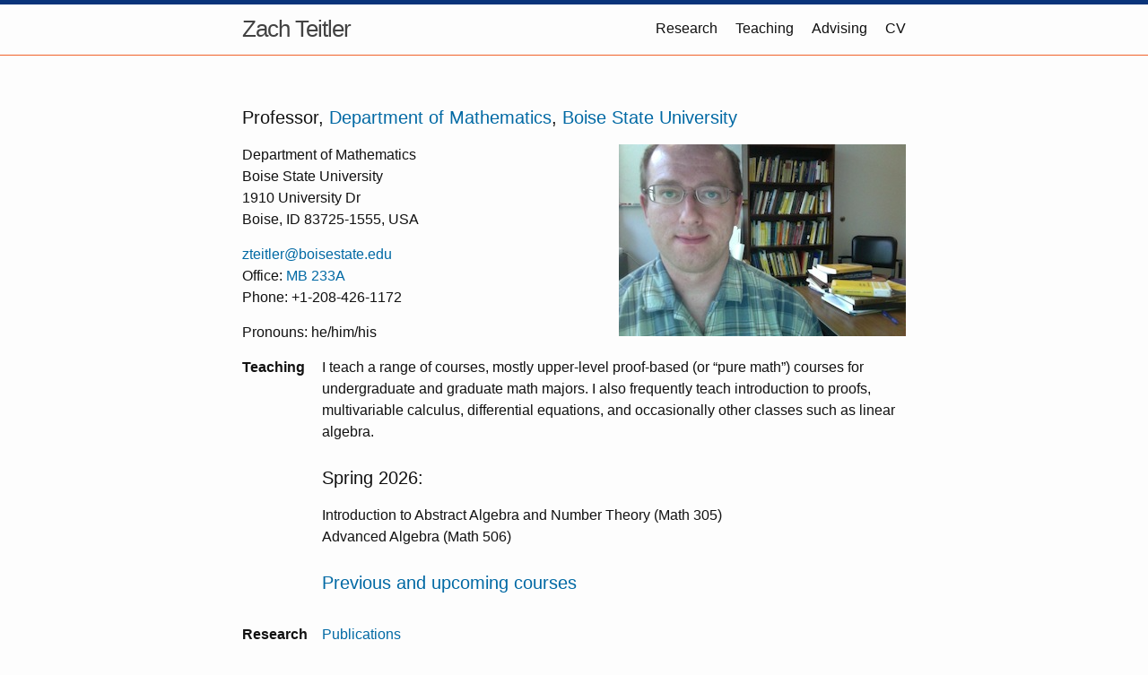

--- FILE ---
content_type: text/html; charset=utf-8
request_url: https://zteitler.github.io/
body_size: 2443
content:
<!DOCTYPE html>
<html lang="en"><head>
  <meta charset="utf-8">
  <meta http-equiv="X-UA-Compatible" content="IE=edge">
  <meta name="viewport" content="width=device-width, initial-scale=1">

  <title>Zach Teitler</title>
  <meta name="description" content="Department of Mathematics, Boise State University, 1910 University Dr, Boise, ID 83725-1555.">

  <link rel="stylesheet" href="/assets/main.css">
  <link rel="canonical" href="https://zteitler.github.io/">
  <link rel="alternate" type="application/rss+xml" title="Zach Teitler" href="/feed.xml">

  

  
<script type="text/x-mathjax-config">
  MathJax.Hub.Config({
    tex2jax: {
      inlineMath: [ ['$','$'], ["\\(","\\)"] ],
      processEscapes: true
    }
  });
</script>
<script
  type="text/javascript"
  charset="utf-8"
  src="https://cdn.mathjax.org/mathjax/latest/MathJax.js?config=TeX-AMS-MML_HTMLorMML"
>
</script>


  
</head>
<body><header class="site-header" role="banner">

  <div class="wrapper"><a class="site-title" rel="author" href="/">Zach Teitler</a><nav class="site-nav">
        <input type="checkbox" id="nav-trigger" class="nav-trigger" />
        <label for="nav-trigger">
          <span class="menu-icon">
            <svg viewBox="0 0 18 15" width="18px" height="15px">
              <path d="M18,1.484c0,0.82-0.665,1.484-1.484,1.484H1.484C0.665,2.969,0,2.304,0,1.484l0,0C0,0.665,0.665,0,1.484,0 h15.032C17.335,0,18,0.665,18,1.484L18,1.484z M18,7.516C18,8.335,17.335,9,16.516,9H1.484C0.665,9,0,8.335,0,7.516l0,0 c0-0.82,0.665-1.484,1.484-1.484h15.032C17.335,6.031,18,6.696,18,7.516L18,7.516z M18,13.516C18,14.335,17.335,15,16.516,15H1.484 C0.665,15,0,14.335,0,13.516l0,0c0-0.82,0.665-1.483,1.484-1.483h15.032C17.335,12.031,18,12.695,18,13.516L18,13.516z"/>
            </svg>
          </span>
        </label>

        <div class="trigger"><a class="page-link" href="/research/">Research</a><a class="page-link" href="/teaching/">Teaching</a><a class="page-link" href="/advising/">Advising</a><a class="page-link" href="/cv/">CV</a></div>
      </nav></div>
</header>
<main class="page-content" aria-label="Content">
      <div class="wrapper">
        <article class="post">

  <header class="post-header">
    <h1 class="post-title"></h1>
  </header>

  <div class="post-content">
    <h4 id="professor-department-of-mathematics-boise-state-university">Professor, <a href="https://www.boisestate.edu/math/">Department of Mathematics</a>, <a href="https://www.boisestate.edu/">Boise State University</a></h4>

<p><img style="float:right;margin-left:10px" src="/assets/img/me_2012_08_17.png" alt="Zach Teitler" /></p>

<p>Department of Mathematics<br />
Boise State University<br />
1910 University Dr<br />
Boise, ID 83725-1555, USA</p>

<p><a href="mailto:zteitler@boisestate.edu">zteitler@boisestate.edu</a><br />
Office: <a href="https://maps.boisestate.edu/?id=715#!m/89068">MB 233A</a><br />
Phone: +1-208-426-1172</p>

<p>Pronouns: he/him/his</p>

<div style="clear:both"></div>

<dl>
  <dt><strong>Teaching</strong></dt>
  <dd>I teach a range of courses,
mostly upper-level proof-based (or “pure math”) courses for undergraduate and graduate math majors.
I also frequently teach introduction to proofs, multivariable calculus, differential equations,
and occasionally other classes such as linear algebra.

    <h4 id="spring-2026">Spring 2026:</h4>
    <p>Introduction to Abstract Algebra and Number Theory (Math 305)<br />
Advanced Algebra (Math 506)</p>

    <h4 id="previous-and-upcoming-courses"><a href="/teaching">Previous and upcoming courses</a></h4>
  </dd>
  <dt><strong>Research</strong></dt>
  <dd><a href="/research">Publications</a></dd>
  <dd>
    <p>My area of research is
<a href="https://en.wikipedia.org/wiki/Commutative_algebra">commutative algebra</a>
and <a href="https://en.wikipedia.org/wiki/Algebraic_geometry">algebraic geometry</a>
(<a href="https://mathscinet.ams.org/mathscinet/msc/msc2020.html">MSC</a> 13 and 14).<br />
I study algebraic geometry with actual polynomials,
especially <strong>Waring rank</strong>.</p>
  </dd>
  <dt><strong>Advising</strong></dt>
  <dd><a href="/advising">Graduate and undergraduate students I have advised</a>.</dd>
  <dt><strong>TATERS</strong></dt>
  <dd>I am a co-organizer of the <a href="https://sites.google.com/boisestate.edu/taters/">Topics in Algebra, Topology, Etc., Research Seminar: TATERS</a>.<br />
See also the <a href="https://www.boisestate.edu/math/research/seminars/settheory/">Set Theory Seminar</a>,
the <a href="https://www.boisestate.edu/math/research/colloquium/">Mathematics Department Colloquium</a>,
and the <a href="https://www.boisestate.edu/computing/colloquium/">Computing Colloquium</a>.</dd>
  <dt><strong>Events</strong></dt>
  <dd><a href="/events">Research workshops and conference special sessions</a> that I have organized,
co-organized, or been involved in.</dd>
</dl>

<p><br style="margin-bottom:1ex" /></p>

<table>
  <tbody>
    <tr>
      <td>Weekly schedule: <a href="/weekly-2026A">Spring 2026</a></td>
      <td><a href="/travel">Travel</a></td>
    </tr>
  </tbody>
</table>

<p><a href="https://www.boisestate.edu/math/research/topology/">Boise State Topology &amp; Algebra Research</a> in the BSU math department</p>

<p><a href="https://www.boisestate.edu/registrar/boise-state-academic-calendars/">BSU Academic Calendars</a></p>

<p><a href="https://scholarworks.boisestate.edu/math_gradproj/">BSU Math Master’s Theses</a><br />
BSU Math Undergraduate Senior Theses: 
<a href="https://scholarworks.boisestate.edu/math_undergraduate_theses/">2014-2019</a>,
<a href="https://scholarworks.boisestate.edu/math_senior_showcase/">2020</a>,
<a href="https://drive.google.com/drive/folders/1u0z4HSP70SFZ8CA6vtIOkGvW7hDi6NxW">2019-2022</a>,
<a href="https://drive.google.com/drive/folders/1X0mSmkYW6FrE5VWHYTUPSJDAM38WYFB6">2022-2023</a></p>

<p><a href="/about">About me</a></p>

<p><a href="/links">Links</a></p>

  </div>

</article>

      </div>
    </main><footer class="site-footer h-card">
  <data class="u-url" href="/"></data>

  <div class="wrapper">

    <h2 class="footer-heading">Zach Teitler</h2>

    <div class="footer-col-wrapper">
      <div class="footer-col footer-col-1">
        <ul class="contact-list">
          <li class="p-name">Zach Teitler</li><li><a class="u-email" href="mailto:zteitler@boisestate.edu">zteitler@boisestate.edu</a></li></ul>
      </div>

      <div class="footer-col footer-col-2"><ul class="social-media-list"><li><a href="https://github.com/zteitler"><svg class="svg-icon"><use xlink:href="/assets/minima-social-icons.svg#github"></use></svg> <span class="username">zteitler</span></a></li></ul>
</div>

      <div class="footer-col footer-col-3">
        <p>Department of Mathematics, Boise State University, 1910 University Dr, Boise, ID 83725-1555.
</p>
      </div>
    </div>

  </div>

</footer>
</body>

</html>
